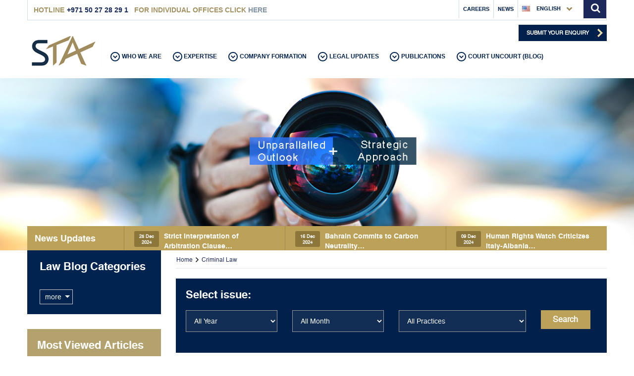

--- FILE ---
content_type: text/html; charset=UTF-8
request_url: https://www.stalawfirm.com/en/blogs/lists/criminal-law.html
body_size: 14978
content:
<!DOCTYPE html>
<html lang="en">
<!--if lt IE 7html.no-js.lt-ie9.lt-ie8.lt-ie7  -->
<!--if IE 7 html.no-js.lt-ie9.lt-ie8  -->
<!--if IE 8 html.no-js.lt-ie9  -->
<!--if gt IE 8html.no-js  -->
<head>
<meta charset="utf-8"/>
<meta http-equiv="X-UA-Compatible" content="IE=edge,chrome=1"/>
<link rel="icon" href="https://www.stalawfirm.com/public/frontend/images/favicon.ico" type="image/jpg" sizes="32x32">



<link rel="alternate" href="https://www.stalawfirm.com/en.html" hreflang="en-us" />
<link rel="alternate" href="https://www.stalawfirm.com/ar.html" hreflang="ar-ar" />
<link rel="alternate" href="https://www.stalawfirm.com/ru.html" hreflang="ru-ru" />
<link rel="alternate" href="https://www.stalawfirm.com/pt.html" hreflang="pt-pt" />
<link rel="alternate" href="https://www.stalawfirm.com/ch.html" hreflang="ch-ch" />



<meta name="msvalidate.01" content="136CCFCADAE804B12F7FD8B12F19FF64" />
<meta http-equiv="Cache-Control" content="no-cache, no-store, must-revalidate" />
<meta http-equiv="Pragma" content="no-cache" />
<meta http-equiv="Expires" content="0" />
<title>Top Lawyers in Dubai & Abu Dhabi, UAE | Criminal, Property, Corporate & Shipping Lawyers Sharjah, UAE - STA Law Firm </title>
<meta name="description" content= "Bespoke articles on corporate crimes, fraud, and extradition, IP infringement. Call our Criminal Lawyers in Dubai, criminal lawyers in Abu Dhabi, and UAE" />
<meta name="keywords" content="articles,criminal law,arbitration,real-estate,property,extradition,deportation,legal,banking,insurance,difc,abu dhabi,dubai,uae,sharjah,company formation" />
<link rel="canonical" href="https://www.stalawfirm.com/en/blogs/lists/criminal-law.html" />
<meta name="google-site-verification" content="S-ocxZKsNoDvd2rHBM9rPZMwNsf8ld_NdI2Qk0Twiww" />
<meta name="msvalidate.01" content="101FB5C07A6BDBC50A311B887C9E80DB" />
<script type='application/ld+json'> 
{ "@context": "http://www.schema.org", "@type":"LocalBusiness", "name": "STA Law Firm", "url": "https://www.stalawfirm.com/en.html", "image": "https://www.stalawfirm.com/public/frontend/images/logo.png",
"address": { "@type": "PostalAddress", "streetAddress": "Office 1904, Level 19, Tower 1, Boulevard Plaza", "addressLocality": "Dubai", "addressRegion": "United Arab Emirates", "postalCode": "122838" }, "telephone": "+971 50 27 28 29 1" }
</script>



<meta name="viewport" content="width=device-width, initial-scale=1"/>
<pure href="https://www.stalawfirm.com/en.html" />
<link  href="https://www.stalawfirm.com/public/frontend/css/bootstrap.min.css" rel="stylesheet"  crossorigin="anonymous">
<link  href="https://www.stalawfirm.com/public/frontend/css/bootstrap-select.css" rel="stylesheet"  crossorigin="anonymous">
<link rel="icon" type="image/png" href="https://www.stalawfirm.com/public/frontend/images/favicon.ico" />

<link rel="apple-touch-icon" href="https://www.stalawfirm.com/public/frontend/images/favicon.ico">


<link rel="stylesheet" href="https://www.stalawfirm.com/public/frontend/css/style.css" />
<!--if lt IE 9 script(src='https://www.stalawfirm.com/public/frontend/js/vendor/html5.js')  -->
<script async src="https://www.stalawfirm.com/public/frontend/js/jquery.min.js"></script>
<script async src="https://www.stalawfirm.com/public/frontend/js/lazysizes.min.js"></script>
<script>var cmethod = 'blogs|lists';</script>
<script>
  (function(i,s,o,g,r,a,m){i['GoogleAnalyticsObject']=r;i[r]=i[r]||function(){
  (i[r].q=i[r].q||[]).push(arguments)},i[r].l=1*new Date();a=s.createElement(o),
  m=s.getElementsByTagName(o)[0];a.async=1;a.src=g;m.parentNode.insertBefore(a,m)
  })(window,document,'script','//www.google-analytics.com/analytics.js','ga');
  ga('create', 'UA-74848124-1', 'auto');
  ga('send', 'pageview');
</script>

<script type="text/javascript">
setTimeout(function(){var a=document.createElement("script");
var b=document.getElementsByTagName("script")[0];
a.src=document.location.protocol+"//script.crazyegg.com/pages/scripts/0022/1041.js?"+Math.floor(new Date().getTime()/3600000);
a.async=true;a.type="text/javascript";b.parentNode.insertBefore(a,b)}, 1);
</script>

	<script type='application/ld+json'> 			
	{ "@context": "http://www.schema.org",			
	"@type":"LocalBusiness",			
	"name": "STA Law Firm",			
	"url": "https://www.stalawfirm.com/en.html",			
	"image": "https://www.stalawfirm.com/public/frontend/images/logo.png",			
	"priceRange":"$$",			
	"sameAs": "https://www.facebook.com/STA.Law.Firm",			
	"address": { 			
	"@type": "PostalAddress",			
	"streetAddress": "Office 1904, Level 19, Tower 1, Boulevard Plaza",			
	"addressLocality": "Dubai",			
	"addressRegion": "United Arab Emirates",			
	"postalCode": "122838" },			
	"telephone": "+971 50 27 28 29 1" 			
	}			
	</script>			





</head>


<body class='globalcom-wrap newtable' data-id="newtable">
<script  async src="https://www.stalawfirm.com/public/frontend/js/jquery.min.js"></script>
<header>
<link rel="stylesheet" href="https://cdnjs.cloudflare.com/ajax/libs/font-awesome/4.7.0/css/font-awesome.min.css">
  <div class="container">
    <div class="row">
      <div class="navbar navbar-default navbar-fixed-top" role="navigation">
        <button type="button" class="navbar-toggle" data-toggle="collapse" data-target=".navbar-collapse"> <span class="sr-only">Toggle navigation</span> <span class="icon-bar"></span> <span class="icon-bar"></span> <span class="icon-bar"></span> </button>
        <div class="top-bar-wrap">
          <div class="top-left-nav pull-left phone-wrap">
            <ul>
              <li><span class="phone-title">Hotline</span><span class="num-txt">+971 50 27 28 29 1</span></li>
              <li><span class="phone-title">for Individual offices click <a href="https://www.stalawfirm.com/en/contactus.html">here</a></span></li>
                           
            </ul>
          </div>
          <div class="top-right-nav pull-right">
            <div class="top-nav-login pull-left"> <ul class=''><li><a style="text-decoration:none" href="https://www.stalawfirm.com/en/careers.html" class="" target="">Careers</a></li><li class=""><a style="text-decoration:none" href="https://www.stalawfirm.com/en/news/lists/news-updates.html" class="" target="">News</a></li></ul>              <div class="log-box">
                <div class="lang main-menu">
                  <div id="dd" class="language-dropdown" tabindex="1"> <a href="javascript:void(0);">
                                        <img src="https://www.stalawfirm.com/public/frontend/images/eng.jpg"  alt="languange"> English
                                                                                                                        </a>
                    <ul class="dropdown">
                                                                  <li><a href="https://www.stalawfirm.com/ar/blogs/lists/criminal-law.html"><img src="https://www.stalawfirm.com/public/frontend/images/arabic-uae.png" alt="languange">عربي</a></li>
                      <li><a href="https://www.stalawfirm.com/ru/blogs/lists/criminal-law.html"><img src="https://www.stalawfirm.com/public/frontend/images/ru.jpg" alt="languange">Русский</a></li>
                      <li><a href="https://www.stalawfirm.com/ch/blogs/lists/criminal-law.html"><img src="https://www.stalawfirm.com/public/frontend/images/ch.jpg" alt="languange">官话</a></li>
                      <li><a href="https://www.stalawfirm.com/pt/blogs/lists/criminal-law.html"><img src="https://www.stalawfirm.com/public/frontend/images/pt.jpg" alt="languange">português</a></li>
                      
                                                                                                            </ul>
                  </div>
                </div>
              </div>
            </div>
            <div class="search-wrapper"> <form action="https://www.stalawfirm.com/en/contentsearch.html" method="post" accept-charset="utf-8" id="target">              <div class="input-group">
                <input type="text" placeholder="I am looking for..." class="form-control" name="keyword"/>
                <span class="input-group-btn">
                <button type="button" class="btn icon glyphicon glyphicon-remove"></button>
                </span> </div>
              </form> </div>
            <div class="search-icon col-sm-3"><i class="fa fa-search"></i></div>
          </div>
          <div class="clearfix"></div>
        </div>
        <div class="top-nav-wrap">
          <div class="row">
            <div class="_logo col-sm-2"> <a href="https://www.stalawfirm.com/en.html"> <img src="https://www.stalawfirm.com/public/frontend/images/logo.png" alt="STA Law Firm - Top Lawyers in Dubai, Sharjah & Abu Dhabi, UAE"> </a> </div><div class="mobileshow">
            <style type="text/css">
        .mobileshow { display: none; }

        @media screen and (max-width: 500px) {
			
            .mobileshow { display: block; 
			color: #01204b;
			padding-top: 10px;
			font-size: 12px;
			font-weight: bold;}
        }
    </style>
            <ul>
              <li><span class="phone-title"><i class="fa fa-whatsapp"></i>&nbsp; +971502728291 </span></li></ul></div>
            
            <div class="col-sm-7 top-menu"> <ul class='nav navbar-nav'><li><a style="text-decoration:none" href="javascript:void(0);" class="dropdown-toggle js-activated" data-toggle="dropdown" class="" target="">Who We Are</a><ul class='dropdown-menu publications-menu' role='menu'><li><ul class='col-md-12 list-unstyled'><li><a style="text-decoration:none" href="https://www.stalawfirm.com/en/contents/view/who-we-are.html" target="" target="">Who We Are</a></li>	<li class=""><a style="text-decoration:none" href="https://www.stalawfirm.com/en/contents/view/our-team.html" target="" target="">Our Team</a></li>	</ul></li></ul></li><li><a style="text-decoration:none" href="javascript:void(0);" class="dropdown-toggle js-activated" data-toggle="dropdown" class="" target="">Expertise</a><ul class="dropdown-menu expertise-menu" role="menu">	

			    <li><ul class="col-md-6 list-unstyled">		<li class="dropdown-header">Practice Areas</li><li class="sub-wrap">
            <ul class="col-md-6 list-unstyled"><li><a href="https://www.stalawfirm.com/en/contents/view/corporate.html">Corporate</a></li><li><a href="https://www.stalawfirm.com/en/contents/view/commercial.html">Commercial</a></li><li><a href="https://www.stalawfirm.com/en/contents/view/construction-and-real-estate.html">Construction and Real Estate</a></li><li><a href="https://www.stalawfirm.com/en/contents/view/intellectual-property.html">Intellectual Property</a></li><li><a href="https://www.stalawfirm.com/en/contents/view/litigation-and-dispute-resolution.html">Litigation and Dispute Resolution</a></li><li><a href="https://www.stalawfirm.com/en/contents/view/shipping-and-maritime160417063147.html">Shipping and Maritime</a></li></ul><ul class="col-md-6 list-unstyled"><li><a href="https://www.stalawfirm.com/en/contents/view/franchise.html">Franchising</a></li><li><a href="https://www.stalawfirm.com/en/contents/view/banking-and-finance.html">Banking and Finance</a></li><li><a href="https://www.stalawfirm.com/en/contents/view/employment.html">Employment</a></li><li><a href="https://www.stalawfirm.com/en/contents/view/technology-media-and-entertainment.html">Technology media and entertainment</a></li><li><a href="https://www.stalawfirm.com/en/contents/view/debt-collection-dubai.html">Debt Collection</a></li><li><a href="https://www.stalawfirm.com/en/contents/view/mergers-acquisitions.html">Mergers & Acquisitions</a></li></ul>
         
        </ul>
								 
                                <ul class="col-md-6 list-unstyled">		<li class="dropdown-header">Industries</li><li><a href="https://www.stalawfirm.com/en/contents/view/fmcg.html">FMCG</a></li><li><a href="https://www.stalawfirm.com/en/contents/view/mining.html">Mining</a></li><li><a href="https://www.stalawfirm.com/en/contents/view/health-care.html">Health Care</a></li><li><a href="https://www.stalawfirm.com/en/contents/view/banking.html">Banking</a></li><li><a href="https://www.stalawfirm.com/en/contents/view/insurance-practice.html">Insurance Practice</a></li><li><a href="https://www.stalawfirm.com/en/contents/view/technology-media-and-entertainment160104042047.html">Technology media and entertainment</a></li><li><a href="https://www.stalawfirm.com/en/contents/view/hospitality.html">Hospitality</a></li><li><a href="https://www.stalawfirm.com/en/contents/view/real-estate.html">Real Estate</a></li><li><a href="https://www.stalawfirm.com/en/contents/view/energy-and-natural-resources.html">Energy and Natural Resources</a></li><li><a href="https://www.stalawfirm.com/en/contents/view/shipping-and-maritime.html">Shipping and Maritime</a></li></ul>
								 
                                </li></ul></li><li><a style="text-decoration:none" href="javascript:void(0);" class="dropdown-toggle js-activated" data-toggle="dropdown" class="" target="">Company Formation</a><ul class='dropdown-menu publications-menu' role='menu'><li><ul class='col-md-12 list-unstyled'><li><a style="text-decoration:none" href="https://www.stalawfirm.com/en/companyformation/uae-freezone.html" target="" target="">UAE Freezone Company Formation</a></li>	<li><a style="text-decoration:none" href="https://www.stalawfirm.com/en/companyformation/uae-mainland.html" target="" target="">UAE Mainland Company Formation</a></li>	<li class=""><a style="text-decoration:none" href="https://www.stalawfirm.com/en/companyformation.html" target="" target="">Global Company Formation</a></li>	</ul></li></ul></li><li><a style="text-decoration:none" href="https://www.stalawfirm.com/en/news/lists/legal-updates.html" class="" target="">Legal Updates</a></li><li><a style="text-decoration:none" href="javascript:void(0);" class="dropdown-toggle js-activated" data-toggle="dropdown" class="" target="">Publications</a><ul class='dropdown-menu publications-menu' role='menu'><li><ul class='col-md-12 list-unstyled'><li><a style="text-decoration:none" href="https://www.stalawfirm.com/en/downloads/lists/publications.html" target="" target="">Publications</a></li>	<li class=""><a style="text-decoration:none" href="https://www.stalawfirm.com/en/downloads/lists/hear-us.html" target="" target="">Hear Us</a></li>	</ul></li></ul></li><li><a style="text-decoration:none" href="https://www.stalawfirm.com/en/blogs/lists.html" class="" target="">Court Uncourt (Blog)</a></li></ul></div>
            <div class="top-btns text-right col-sm-3"><a class="btn cmn-btn post-req flash-colour" href="https://www.stalawfirm.com/en/contactus.html" title="@@@">Submit Your Enquiry</a> </div>
          </div>
          <div class="main-nav-wrap">
            <div class="nav-wrap">
              <div class="navbar-collapse collapse">
                <ul class="nav navbar-nav">
                  <li class="visible-xs">
                    <div class="search-wrapper" style="display: block !important;"> <form action="https://www.stalawfirm.com/en/contentsearch.html" method="post" accept-charset="utf-8" id="target">              <div class="input-group">
                <input type="text" placeholder="I am looking for..." class="form-control" name="keyword"/>
                <!-- <span class="input-group-btn">
                <button type="button" class="btn icon glyphicon glyphicon-remove"></button>
                </span>  --></div>
              </form> </div>
            <div class="search-icon col-sm-3"><i class="fa fa-search"></i></div>
                    <div class="phone-wrap">
                      <ul>
                        <li><span class="phone-title">Abu Dhabi</span><a href="tel:"></a></li>
                        <li><span class="phone-title">Dubai</span> <a href="tel:+971 4 368 9727">+971 4 368 9727</a> </span></li>
                        <li><span class="phone-title">Sharjah</span> <a href="tel:"></a></span></li>
                      </ul>
                    </div>
                    <div class="clearfix"></div>
                    <div class="lang col-sm-3 mob-menu">
                      <div id="dd" class="language-dropdown" tabindex="1"> <a href="javascript:void(0);">
                                                <img src="https://www.stalawfirm.com/public/frontend/images/eng.jpg" alt="language"> English
                                                                                                                                                </a>
                        <ul class="dropdown">
                                                                              <li><a href="https://www.stalawfirm.com/ar/blogs/lists/criminal-law.html"><img src="https://www.stalawfirm.com/public/frontend/images/arabic-uae.png" alt="languange">عربي</a></li>
                          <li><a href="https://www.stalawfirm.com/ru/blogs/lists/criminal-law.html"><img src="https://www.stalawfirm.com/public/frontend/images/ru.jpg" alt="languange">Россия</a></li>
                          <li><a href="https://www.stalawfirm.com/ch/blogs/lists/criminal-law.html"><img src="https://www.stalawfirm.com/public/frontend/images/ch.jpg" alt="languange">官话</a></li>
                          <li><a href="https://www.stalawfirm.com/pt/blogs/lists/criminal-law.html"><img src="https://www.stalawfirm.com/public/frontend/images/pt.jpg" alt="languange">português</a></li>
                          <li><a href="http://dubaideturkavukat.com/" target="_blank"> <img src="https://www.stalawfirm.com/public/frontend/images/tr.png" alt="languange">Türk </a></li>
                                                                                                                                </ul>
                      </div>
                    </div>
                    <ul class='nav navbar-nav'><li><a style="text-decoration:none" href="javascript:void(0);" class="dropdown-toggle js-activated" data-toggle="dropdown" class="" target="">Who We Are</a><ul class='dropdown-menu publications-menu' role='menu'><li><ul class='col-md-12 list-unstyled'><li><a style="text-decoration:none" href="https://www.stalawfirm.com/en/contents/view/who-we-are.html" target="" target="">Who We Are</a></li>	<li class=""><a style="text-decoration:none" href="https://www.stalawfirm.com/en/contents/view/our-team.html" target="" target="">Our Team</a></li>	</ul></li></ul></li><li><a style="text-decoration:none" href="javascript:void(0);" class="dropdown-toggle js-activated" data-toggle="dropdown" class="" target="">Expertise</a><ul class="dropdown-menu expertise-menu" role="menu">	

			    <li><ul class="col-md-6 list-unstyled">		<li class="dropdown-header">Practice Areas</li><li class="sub-wrap">
            <ul class="col-md-6 list-unstyled"><li><a href="https://www.stalawfirm.com/en/contents/view/corporate.html">Corporate</a></li><li><a href="https://www.stalawfirm.com/en/contents/view/commercial.html">Commercial</a></li><li><a href="https://www.stalawfirm.com/en/contents/view/construction-and-real-estate.html">Construction and Real Estate</a></li><li><a href="https://www.stalawfirm.com/en/contents/view/intellectual-property.html">Intellectual Property</a></li><li><a href="https://www.stalawfirm.com/en/contents/view/litigation-and-dispute-resolution.html">Litigation and Dispute Resolution</a></li><li><a href="https://www.stalawfirm.com/en/contents/view/shipping-and-maritime160417063147.html">Shipping and Maritime</a></li></ul><ul class="col-md-6 list-unstyled"><li><a href="https://www.stalawfirm.com/en/contents/view/franchise.html">Franchising</a></li><li><a href="https://www.stalawfirm.com/en/contents/view/banking-and-finance.html">Banking and Finance</a></li><li><a href="https://www.stalawfirm.com/en/contents/view/employment.html">Employment</a></li><li><a href="https://www.stalawfirm.com/en/contents/view/technology-media-and-entertainment.html">Technology media and entertainment</a></li><li><a href="https://www.stalawfirm.com/en/contents/view/debt-collection-dubai.html">Debt Collection</a></li><li><a href="https://www.stalawfirm.com/en/contents/view/mergers-acquisitions.html">Mergers & Acquisitions</a></li></ul>
         
        </ul>
								 
                                <ul class="col-md-6 list-unstyled">		<li class="dropdown-header">Industries</li><li><a href="https://www.stalawfirm.com/en/contents/view/fmcg.html">FMCG</a></li><li><a href="https://www.stalawfirm.com/en/contents/view/mining.html">Mining</a></li><li><a href="https://www.stalawfirm.com/en/contents/view/health-care.html">Health Care</a></li><li><a href="https://www.stalawfirm.com/en/contents/view/banking.html">Banking</a></li><li><a href="https://www.stalawfirm.com/en/contents/view/insurance-practice.html">Insurance Practice</a></li><li><a href="https://www.stalawfirm.com/en/contents/view/technology-media-and-entertainment160104042047.html">Technology media and entertainment</a></li><li><a href="https://www.stalawfirm.com/en/contents/view/hospitality.html">Hospitality</a></li><li><a href="https://www.stalawfirm.com/en/contents/view/real-estate.html">Real Estate</a></li><li><a href="https://www.stalawfirm.com/en/contents/view/energy-and-natural-resources.html">Energy and Natural Resources</a></li><li><a href="https://www.stalawfirm.com/en/contents/view/shipping-and-maritime.html">Shipping and Maritime</a></li></ul>
								 
                                </li></ul></li><li><a style="text-decoration:none" href="javascript:void(0);" class="dropdown-toggle js-activated" data-toggle="dropdown" class="" target="">Company Formation</a><ul class='dropdown-menu publications-menu' role='menu'><li><ul class='col-md-12 list-unstyled'><li><a style="text-decoration:none" href="https://www.stalawfirm.com/en/companyformation/uae-freezone.html" target="" target="">UAE Freezone Company Formation</a></li>	<li><a style="text-decoration:none" href="https://www.stalawfirm.com/en/companyformation/uae-mainland.html" target="" target="">UAE Mainland Company Formation</a></li>	<li class=""><a style="text-decoration:none" href="https://www.stalawfirm.com/en/companyformation.html" target="" target="">Global Company Formation</a></li>	</ul></li></ul></li><li><a style="text-decoration:none" href="https://www.stalawfirm.com/en/news/lists/legal-updates.html" class="" target="">Legal Updates</a></li><li><a style="text-decoration:none" href="javascript:void(0);" class="dropdown-toggle js-activated" data-toggle="dropdown" class="" target="">Publications</a><ul class='dropdown-menu publications-menu' role='menu'><li><ul class='col-md-12 list-unstyled'><li><a style="text-decoration:none" href="https://www.stalawfirm.com/en/downloads/lists/publications.html" target="" target="">Publications</a></li>	<li class=""><a style="text-decoration:none" href="https://www.stalawfirm.com/en/downloads/lists/hear-us.html" target="" target="">Hear Us</a></li>	</ul></li></ul></li><li><a style="text-decoration:none" href="https://www.stalawfirm.com/en/blogs/lists.html" class="" target="">Court Uncourt (Blog)</a></li></ul>                    <div class="clearfix"></div>
                  </li>
                </ul>
              </div>
            </div>
          </div>
        </div>
      </div>
    </div>
  </div>
</header>
<section class="inner-banner banner">
<div id="banner-fade">
    <ul class="bjqs">
            <li><img class="banner-item" src="https://www.stalawfirm.com/public/uploads/pages/banners/Court_Uncourt_-_Lawyers_in_Dubai.jpg"  ></li>
            <li><img class="banner-item" src="https://www.stalawfirm.com/public/uploads/pages/banners/newsletter-banner.jpg"  ></li>
            <li><img class="banner-item" src="https://www.stalawfirm.com/public/uploads/pages/banners/shutterstock_564416107.jpg"  ></li>
            <li><img class="banner-item" src="https://www.stalawfirm.com/public/uploads/pages/banners/legal-updates2.jpg"  ></li>
          </ul>
  </div>
  <script>
 $(".banner-item").hover(function(){
            $(this).attr("title","");
      });
  </script>
  <div class="news-updates">
    <div>
      <div class="col-sm-2">
        <h3>News Updates</h3>
      </div>
      <div class="news-slider">
                <div>
          <div class="home-news-content"><a href="https://www.stalawfirm.com/en/news/view/strict-interpretation-of-arbitration-clause-waiver-by-dubai-courts.html" target="_blank" >
            <div class="date-wrap">
              <div class="date">25 Dec 2024</div>
            </div>
            <p>Strict Interpretation of Arbitration Clause&#8230;</p>
            </a> </div>
        </div>
                <div>
          <div class="home-news-content"><a href="https://www.stalawfirm.com/en/news/view/bahrain-commits-to-carbon-neutrality-strategy-at-cop28.html" target="_blank" >
            <div class="date-wrap">
              <div class="date">16 Dec 2024</div>
            </div>
            <p>Bahrain Commits to Carbon Neutrality&#8230;</p>
            </a> </div>
        </div>
                <div>
          <div class="home-news-content"><a href="https://www.stalawfirm.com/en/news/view/human-rights-watch-criticizes-italy-albania-asylum-seeker-agreement.html" target="_blank" >
            <div class="date-wrap">
              <div class="date">09 Dec 2024</div>
            </div>
            <p>Human Rights Watch Criticizes Italy-Albania&#8230;</p>
            </a> </div>
        </div>
                <div>
          <div class="home-news-content"><a href="" target="_blank" >
            <div class="date-wrap">
              <div class="date">02 Dec 2024</div>
            </div>
            <p>Dubai Takes Steps to Regulate&#8230;</p>
            </a> </div>
        </div>
                <div>
          <div class="home-news-content"><a href="https://www.stalawfirm.com/en/news/view/uae-and-bahrain-enhance-bilateral-relations.html" target="_blank" >
            <div class="date-wrap">
              <div class="date">24 Nov 2024</div>
            </div>
            <p>UAE and Bahrain Enhance Bilateral&#8230;</p>
            </a> </div>
        </div>
                <div>
          <div class="home-news-content"><a href="https://www.stalawfirm.com/en/news/view/saudi-authority-for-intellectual-property-to-commence-role-as-international-searching-and-preliminary-examining-authority.html" target="_blank" >
            <div class="date-wrap">
              <div class="date">18 Nov 2024</div>
            </div>
            <p>Saudi Authority for Intellectual Property&#8230;</p>
            </a> </div>
        </div>
                <div>
          <div class="home-news-content"><a href="https://www.stalawfirm.com/en/news/view/sharjah-introduces-new-laws-and-resolutions-to-strengthen-the-real-estate-sector.html" target="_blank" >
            <div class="date-wrap">
              <div class="date">12 Nov 2024</div>
            </div>
            <p>Sharjah introduces new laws and&#8230;</p>
            </a> </div>
        </div>
                <div>
          <div class="home-news-content"><a href="https://www.stalawfirm.com/en/news/view/new-commercial-registration-and-trade-name-laws-set-to-transform-saudi-arabias-business-landscape.html" target="_blank" >
            <div class="date-wrap">
              <div class="date">06 Nov 2024</div>
            </div>
            <p>New Commercial Registration and Trade&#8230;</p>
            </a> </div>
        </div>
                <div>
          <div class="home-news-content"><a href="https://www.stalawfirm.com/en/news/lists/legal-updates.html" target="_blank" >
            <div class="date-wrap">
              <div class="date">25 Oct 2024</div>
            </div>
            <p>Oman’s New Media Law 2024</p>
            </a> </div>
        </div>
                <div>
          <div class="home-news-content"><a href="https://www.stalawfirm.com/en/news/view/comprehensive-legal-framework-for-family-businesses-a-game-changer-for-sharjahs-economic-growth.html" target="_blank" >
            <div class="date-wrap">
              <div class="date">18 Oct 2024</div>
            </div>
            <p>Comprehensive Legal Framework for Family&#8230;</p>
            </a> </div>
        </div>
              </div>
    </div>
  </div>
</section>
 <style>
.wrap-product-list {
	display: block;
	height: 335px;
	overflow: hidden;
	position: relative;
}
.wrap-product-list-2 {
	display: block;
	height: auto !important;
	overflow: hidden;
	position: relative;
}
</style>
<div class="container">
  <div class="row">
    <div class="row mar-bot40">
      <div class="col-sm-3 side-content-inner">
        <div class="side-nav side-nav-articles mar-bot30">
          <h2>Law Blog Categories</h2>
          <div class="row">
           
            <a class="view-pro-click">more</a> 
            <script language="javascript">
 				$( document ).ready(function() {
 					$('.view-pro-click').click(function(){
 						 $(this).html($(this).text() == 'less' ? 'more' : 'less');
 						$('.wrap-product-list').toggleClass("wrap-product-list-2",'slow');
 						return false;
 					});
 				});			 
 			 </script> 
          </div>
        </div>
        <div class="side-nav expertise-inner viewed-articles">
          <h2>Most Viewed Articles</h2>
          <ul>
                        <li><a href="https://www.stalawfirm.com/en/blogs/view/160424120435.html" class="global">Travel ban vs. Deportation order - UAE Criminal Laws</a></li>
                        <li><a href="https://www.stalawfirm.com/en/blogs/view/sharjah-rental-law.html" class="global">Sharjah Rental Law </a></li>
                        <li><a href="https://www.stalawfirm.com/en/blogs/view/tenancy-law-of-abu-dhabi-and-its-amendments.html" class="global">Tenancy Law of Abu Dhabi and its Amendments</a></li>
                        <li><a href="https://www.stalawfirm.com/en/blogs/view/spotting-the-fake-forgery-under-uae-law.html" class="global">Spotting the Fake: Forgery Under UAE Law</a></li>
                        <li><a href="https://www.stalawfirm.com/en/blogs/view/early-termination-of-tenancy-contracts-in-uae.html" class="global">Early Termination of Tenancy Contracts in Dubai</a></li>
                        <li><a href="https://www.stalawfirm.com/en/blogs/view/acquisitive-limitation-period.html" class="global">The Statute of Limitation in UAE</a></li>
                        <li><a href="https://www.stalawfirm.com/en/blogs/view/abu-dhabi-commercial-conciliation-and-arbitration-center.html" class="global">ADCCAC - The Abu Dhabi Commercial Conciliation & Arbitration Center</a></li>
                        <li><a href="https://www.stalawfirm.com/en/blogs/view/contradictory-statements-understanding-the-legal-implications.html" class="global">Contradictory Statements : Understanding the Legal Implications</a></li>
                        <li><a href="https://www.stalawfirm.com/en/blogs/view/new-uae-commercial-companies-law-detailed-insight-and-review.html" class="global">New UAE Commercial Companies Law: Detailed Insight and Review</a></li>
                        <li><a href="https://www.stalawfirm.com/en/blogs/view/non-compete-clause-under-uae-labour-law.html" class="global">Non Compete Clause under UAE Labour Law</a></li>
                        <li><a href="https://www.stalawfirm.com/en/blogs/view/160320092949.html" class="global">Cybercrime and UAE Law</a></li>
                        <li><a href="https://www.stalawfirm.com/en/blogs/view/environmental-global-guide-2017-2018.html" class="global">Environmental Global Guide 2017-2018 </a></li>
                        <li><a href="https://www.stalawfirm.com/en/blogs/view/the-law-surrounding-eavesdropping-and-privacy.html" class="global">The Law Surrounding Eavesdropping, and Privacy </a></li>
                        <li><a href="https://www.stalawfirm.com/en/blogs/view/bail-fail-liabilities-of-bail-guarantor-under-the-uae-criminal-law.html" class="global">Bail Fail? Liabilities of Bail Guarantor under the UAE Criminal Law</a></li>
                        <li><a href="https://www.stalawfirm.com/en/blogs/view/medicinal-product-regulation-and-product-liability-in-the-united-arab-emirates-an-overview.html" class="global">Medicinal Product Regulation and Product Liability in the United Arab Emirates: An Overview (Part I of II)</a></li>
                        <li><a href="https://www.stalawfirm.com/en/blogs/view/witness-testimony-in-uae.html" class="global">Witness Testimony in UAE</a></li>
                        <li><a href="https://www.stalawfirm.com/en/blogs/view/delay-penalty-in-construction-contracts.html" class="global">Delay Penalty in Construction Contracts</a></li>
                        <li><a href="https://www.stalawfirm.com/en/blogs/view/extension-of-time-in-construction-contracts.html" class="global">Extension of Time in Construction Contracts              </a></li>
                        <li><a href="https://www.stalawfirm.com/en/blogs/view/india-uae-extradition-treaty.html" class="global">INDIA UAE Extradition Treaty</a></li>
                        <li><a href="https://www.stalawfirm.com/en/blogs/view/defamation-v1.html" class="global">Defamation : Law in the UAE</a></li>
                        <li><a href="https://www.stalawfirm.com/en/blogs/view/2009-2012.html" class="global">Key Decisions on Dubai Property Laws between 2009 and 2013 by Dubai Court of Cassation</a></li>
                        <li><a href="https://www.stalawfirm.com/en/blogs/view/atthack-anti-cyber-crime-law-in-saudi-arabia.html" class="global">Att(H)ack - Anti Cyber Crime Law in Saudi Arabia</a></li>
                        <li><a href="https://www.stalawfirm.com/en/blogs/view/implications-of-bounceddishonoured-cheques-under-uae-law.html" class="global">Implications of Bounced/Dishonoured Cheques under UAE Law</a></li>
                        <li><a href="https://www.stalawfirm.com/en/blogs/view/fraud-and-deceit-under-the-uae-law.html" class="global">Fraud and Deceit under the UAE law</a></li>
                        <li><a href="https://www.stalawfirm.com/en/blogs/view/piracy-and-its-consequences-under-uae-law.html" class="global">Piracy and its Consequences under UAE Law</a></li>
                      </ul>
        </div>
        <div class="row app-bg-inner">
          <div class="col-sm-2 app-icons-inner"> <a href="https://play.google.com/store/apps/details?id=com.magzter.courtuncourt" target="_blank"> <img src="https://www.stalawfirm.com/public/frontend/images/google-play.png" /></a> <a href="http://itunes.apple.com/app/id1109329876" target="_blank"> <img src="https://www.stalawfirm.com/public/frontend/images/ios-app.png" /></a> </div>
          <a href="http://itunes.apple.com/app/id1109329876" target="_blank"></a> </div>
      </div>
      <div class="col-sm-9 inner-content">
        <!--<h1></h1> -->
        <ol class="breadcrumb">
                        <li class="first">
              <a href="https://www.stalawfirm.com/en.html">Home</a>            </li>
                        <li>
              <a href="https://www.stalawfirm.com/en/blogs/lists/criminal-law.html">Criminal Law</a>            </li>
                        </ol>        <!--<ol class="breadcrumb">
           <li class=" first"><a href="index.php">Home</a></li>
           <li class="">Expertise</li>
 		  <li>Practice Areas</li>
           <li class="active">Corporate</li>
         </ol>-->
        <div class="blog-search contact-form">
          <form id="blog-form" method="post" action="https://www.stalawfirm.com/en/blogs/findblogs.html">
            <h3 class="subhead">Select issue:</h3>
            <div class="row">
              <div class="col-sm-3">
                <div class="form-group">
                  <select id="year" class="form-control" name="year">
                    <option value="">All Year</option>
                                        <option value="2014" >2014</option>
                                        <option value="2015" >2015</option>
                                        <option value="2016" >2016</option>
                                        <option value="2017" >2017</option>
                                        <option value="2018" >2018</option>
                                        <option value="2019" >2019</option>
                                        <option value="2020" >2020</option>
                                        <option value="2021" >2021</option>
                                        <option value="2022" >2022</option>
                                        <option value="2023" >2023</option>
                                        <option value="2024" >2024</option>
                                        <option value="2025" >2025</option>
                                      </select>
                </div>
              </div>
              <div class="col-sm-3">
                <div class="form-group">
                  <select id="month" class="month form-control" name="month"  >
                    <option value="" >All Month</option>
                                                            <option value="1"  >January</option>
                                        <option value="2"  >February</option>
                                        <option value="3"  >March</option>
                                        <option value="4"  >April</option>
                                        <option value="5"  >May</option>
                                        <option value="6"  >June</option>
                                        <option value="7"  >July</option>
                                        <option value="8"  >August</option>
                                        <option value="9"  >September</option>
                                        <option value="10"  >October</option>
                                        <option value="11"  >November</option>
                                        <option value="12"  >December</option>
                                      </select>
                </div>
              </div>
              <div class="col-sm-4">
                <div class="form-group">
                  <select id="blogs" class="category form-control" name="blogs">
                    <option value="">All Practices</option>
                                        <option value="77,175,192,207,62,195,169,85,90,96,147,130,55,20,22,161,201,162,193,154,93,181,160,187,155,32,100,217,197,180,16,91,156,145,101,112,21,31" >Banking</option>
                                        <option value="199,77,175,89,192,207,59,124,163,28,62,128,73,116,195,42,169,122,157,117,67,210,96,98,114,147,130,120,27,125,55,20,22,161,104,142,202,212,133,162,118,193,93,187,155,64,32,100,217,225,219,221,197,180,16,91,156,153,146,101,112,115,21,31" >Banking and Finance</option>
                                        <option value="199,89,63,57,59,124,28,235,208,121,116,87,205,169,18,85,122,213,97,51,157,96,98,56,114,76,120,20,22,104,177,133,164,126,118,206,211,93,214,160,187,155,32,204,217,225,252,221,197,180,16,244,159,91,156,43,36,223,101,222,112" >Commercial</option>
                                        <option value="89,218,152,128,73,116,242,123,213,45,17,67,96,114,228,130,27,125,20,161,104,177,142,202,212,133,118,196,214,187,155,68,100,84,217,183,252,219,180,190,91,156,215" >Construction and Real Estate</option>
                                        <option value="77,175,89,63,192,207,233,57,59,124,218,62,116,195,194,232,87,205,42,169,45,90,97,103,117,67,96,98,56,114,147,76,120,27,125,22,80,104,177,201,162,246,126,118,193,93,224,160,187,217,225,219,180,16,244,165,91,43,253,36,153,223,101,222,112,31" >Corporate Law Practice</option>
                                        <option value="268,18,85,122,540,523,161,193,286,293" >Debt Collection Dubai</option>
                                        <option value="205,119,18,161,99,32,75,141,38,74" >Employment Law in Dubai</option>
                                        <option value="77,123,169,117,56,131,114,147,34,181,155,58,180,156,112,115" >Energy and Natural Resources</option>
                                        <option value="63,57,59,124,28,60,119,97,51,96,56,82,130,76,120,20,133,126,93,30,102,32,100,180,156,138,139,43,112,74" >FMCG</option>
                                        <option value="63,243,327,194,232,316,119,97,380,343,329,403,27,125,331,30,391,102,217,225,188,252,138,390,139,43,222,112" >Franchising</option>
                                        <option value="82,80,39,79,30,74,31" >Health Care</option>
                                        <option value="192,207,200,128,51,67,27,125,102,91,112" >Hospitality</option>
                                        <option value="77,175,192,207,200,42,169,122,90,157,117,67,210,96,22,142,202,162,126,206,211,154,93,155,58,217,197,180,16,91,156,153,146,101,31" >Insurance Practice</option>
                                        <option value="243,60,354,119,313,287,363,97,51,157,103,409,161,367,485,164,290,415,444,220,300,229,391,102,178,191,156,384,189,138,390,139,355,236" >Intellectual Property</option>
                                        <option value="199,89,323,57,59,124,28,152,128,121,73,257,256,116,242,123,119,169,436,410,480,18,85,122,258,47,81,213,45,97,17,117,67,96,98,114,83,228,130,484,20,161,491,142,202,249,203,133,231,39,206,211,196,99,53,181,224,64,32,460,58,293,178,191,217,225,252,219,197,18" >Litigation and Dispute Resolution</option>
                                        <option value="28,121,61,18,85,122,96,98,130,20,161,181,155,58,156,145,115" >Maritime and Shipping Practice</option>
                                        <option value="199,89,63,192,207,233,241,57,59,124,218,256,116,195,87,242,123,42,169,117,96,216,151,255,230,228,147,55,22,104,177,162,164,246,193,231,93,99,181,220,224,214,160,187,155,68,58,204,217,225,188,252,219,221,197,180,16,244,91,156,43,222,112,215" >Mergers & Acquisitions</option>
                                        <option value="59,123,117,114,34,155,180" >Mining</option>
                                        <option value="152,128,73,242,123,213,45,90,312,17,67,96,98,114,273,263,228,291,339,55,104,142,155,68,100,84,432,91,215" >Real Estate</option>
                                        <option value="28,61,18,96,98,118,181,155,58,145,115" >Shipping and Maritime</option>
                                        <option value="276,62,354,119,528,408,258,456,47,81,363,51,157,103,364,230,130,509,164,281,220,300,325,229,185,33,64,65,178,219,221,197,365,180,113,379,397,393,138,375,182,222,112,173,236" >Technology and Media Practice</option>
                                        <option value="200,62,60,87,119,169,47,157,103,96,398,164,578,548,551,383,185,33,342,65,178,197,180,113,91,189,138,139,375,101,222,112" >Technology media and entertainment</option>
                                      </select>
                </div>
              </div>
              <div class="col-sm-2">
                <button  type="submit" class="btn btn-info" name="searchteam" id="searchteam">Search <span></span> </button>
              </div>
            </div>
          </form>
        </div>
        <div class="row">
                    <div class="col-sm-12">
            <div class="news-box blog-box">
              <div class="row">
                <div class="col-sm-4">
                  <div class="news-pic"> <a href="https://www.stalawfirm.com/en/blogs/view/parallel-importation-in-the-uae-strategic-legal-and-commercial-dimensions-for-global-brands"><img class="img-responsive" alt="Lawyers in Dubai" src="https://www.stalawfirm.com/public/frontend/timthumb/scripts/timthumb.php?src=https://www.stalawfirm.com/public/uploads/contents/4441.jpg&w=371&h=195&zc=1"></a>
                    <div class="news-date"> <span class="day" style="font-size:20px;">17 Aug</span> <span class="date">2025</span> </div>
                  </div>
                </div>
                <div class="col-sm-8">
                  <h3><a href="https://www.stalawfirm.com/en/blogs/view/parallel-importation-in-the-uae-strategic-legal-and-commercial-dimensions-for-global-brands">Parallel Importation in the United Arab Emirates</a></h3>
                  <p> 
	Parallel Importation in the UAE: Enforcement, Customs and Procedures

	August 2025

	The law surrounding parallel importation, which deals with the resale of genuine branded goods through unauthorized channels, operates within the United Arab Emirates&rsquo; legal framework as the country strengthens its position as a global trade hub under Vision 2030.&#8230;</p>
                  <a href="https://www.stalawfirm.com/en/blogs/view/parallel-importation-in-the-uae-strategic-legal-and-commercial-dimensions-for-global-brands" class="blog-readmore">Read more</a> </div>
              </div>
            </div>
          </div>
                    <div class="col-sm-12">
            <div class="news-box blog-box">
              <div class="row">
                <div class="col-sm-4">
                  <div class="news-pic"> <a href="https://www.stalawfirm.com/en/blogs/view/criminal-law-in-the-uae"><img class="img-responsive" alt="Lawyers in Dubai" src="https://www.stalawfirm.com/public/frontend/timthumb/scripts/timthumb.php?src=https://www.stalawfirm.com/public/uploads/contents/222.jpg&w=371&h=195&zc=1"></a>
                    <div class="news-date"> <span class="day" style="font-size:20px;">28 May</span> <span class="date">2025</span> </div>
                  </div>
                </div>
                <div class="col-sm-8">
                  <h3><a href="https://www.stalawfirm.com/en/blogs/view/criminal-law-in-the-uae">Criminal Law in the UAE</a></h3>
                  <p> 
	Criminal Law in the UAE

	The United Arab Emirates (UAE) has a distinct legal framework for criminal law, which is influenced by both Islamic law (Sharia) and civil law traditions. This dual approach reflects the country&rsquo;s unique cultural and legal heritage, while aligning with modern principles of justice and fairness.&#8230;</p>
                  <a href="https://www.stalawfirm.com/en/blogs/view/criminal-law-in-the-uae" class="blog-readmore">Read more</a> </div>
              </div>
            </div>
          </div>
                    <div class="col-sm-12">
            <div class="news-box blog-box">
              <div class="row">
                <div class="col-sm-4">
                  <div class="news-pic"> <a href="https://www.stalawfirm.com/en/blogs/view/uaes-new-traffic-law"><img class="img-responsive" alt="Lawyers in Dubai" src="https://www.stalawfirm.com/public/frontend/timthumb/scripts/timthumb.php?src=https://www.stalawfirm.com/public/uploads/contents/car-1-min1.jpg&w=371&h=195&zc=1"></a>
                    <div class="news-date"> <span class="day" style="font-size:20px;">12 Apr</span> <span class="date">2025</span> </div>
                  </div>
                </div>
                <div class="col-sm-8">
                  <h3><a href="https://www.stalawfirm.com/en/blogs/view/uaes-new-traffic-law">UAE's New Traffic Law</a></h3>
                  <p> 
	UAE&#39;s New Traffic Law

	The United Arab Emirates (UAE) has always placed road safety high on its national agenda. With the urbanization of the country, high traffic density, and growing popularity of alternative modes of transport such as e-bikes and e-scooters, the legal framework regulating road safety had to be&#8230;</p>
                  <a href="https://www.stalawfirm.com/en/blogs/view/uaes-new-traffic-law" class="blog-readmore">Read more</a> </div>
              </div>
            </div>
          </div>
                    <div class="col-sm-12">
            <div class="news-box blog-box">
              <div class="row">
                <div class="col-sm-4">
                  <div class="news-pic"> <a href="https://www.stalawfirm.com/en/blogs/view/anti-money-laundering-laws-in-qatar"><img class="img-responsive" alt="Lawyers in Abu Dhabi" src="https://www.stalawfirm.com/public/frontend/timthumb/scripts/timthumb.php?src=https://www.stalawfirm.com/public/uploads/contents/anti-money-laundering110.jpg&w=371&h=195&zc=1"></a>
                    <div class="news-date"> <span class="day" style="font-size:20px;">19 Feb</span> <span class="date">2025</span> </div>
                  </div>
                </div>
                <div class="col-sm-8">
                  <h3><a href="https://www.stalawfirm.com/en/blogs/view/anti-money-laundering-laws-in-qatar">Anti-Money Laundering Laws in Qatar</a></h3>
                  <p> 
	Anti-Money Laundering Laws in Qatar

	In today&rsquo;s global economy, where financial transactions move at an unprecedented pace, combating money laundering and terrorist financing is a critical focus for nations around the world. Qatar, a rapidly growing financial hub in the Middle East, has taken significant steps to align its anti-money&#8230;</p>
                  <a href="https://www.stalawfirm.com/en/blogs/view/anti-money-laundering-laws-in-qatar" class="blog-readmore">Read more</a> </div>
              </div>
            </div>
          </div>
                    <div class="col-sm-12">
            <div class="news-box blog-box">
              <div class="row">
                <div class="col-sm-4">
                  <div class="news-pic"> <a href="https://www.stalawfirm.com/en/blogs/view/juvenile-laws-in-the-uae"><img class="img-responsive" alt="Law Firms in Dubai" src="https://www.stalawfirm.com/public/frontend/timthumb/scripts/timthumb.php?src=https://www.stalawfirm.com/public/uploads/contents/juvenile-crime-2-min3.jpg&w=371&h=195&zc=1"></a>
                    <div class="news-date"> <span class="day" style="font-size:20px;">29 Jan</span> <span class="date">2025</span> </div>
                  </div>
                </div>
                <div class="col-sm-8">
                  <h3><a href="https://www.stalawfirm.com/en/blogs/view/juvenile-laws-in-the-uae">Juvenile Laws in the UAE</a></h3>
                  <p> 
	Juvenile Laws in the UAE

	Juvenile delinquency is a social concern that governments globally strive to respond to with both sensitivity and equity, balancing requirements for justice, rehabilitation, and child welfare. In the UAE, the juvenile delinquents&#39; legal framework reflects an advanced approach focusing on reforming and rehabilitating minors while&#8230;</p>
                  <a href="https://www.stalawfirm.com/en/blogs/view/juvenile-laws-in-the-uae" class="blog-readmore">Read more</a> </div>
              </div>
            </div>
          </div>
                    <div class="col-sm-12">
            <div class="news-box blog-box">
              <div class="row">
                <div class="col-sm-4">
                  <div class="news-pic"> <a href="https://www.stalawfirm.com/en/blogs/view/criminal-law-reforms-in-abu-dhabi-what-businesses-need-to-know"><img class="img-responsive" alt="Criminal Lawyers in Dubai" src="https://www.stalawfirm.com/public/frontend/timthumb/scripts/timthumb.php?src=https://www.stalawfirm.com/public/uploads/contents/Criminal_Lawyers_in_Sharjah1.jpg&w=371&h=195&zc=1"></a>
                    <div class="news-date"> <span class="day" style="font-size:20px;">10 Jan</span> <span class="date">2025</span> </div>
                  </div>
                </div>
                <div class="col-sm-8">
                  <h3><a href="https://www.stalawfirm.com/en/blogs/view/criminal-law-reforms-in-abu-dhabi-what-businesses-need-to-know">Criminal Law Reforms in Abu Dhabi: What Businesses Need to Know</a></h3>
                  <p> 
	Criminal Law Reforms in Abu Dhabi: What Businesses Need to Know

	In a move to strengthen its business environment and enhance the governance of corporate entities in the country, the United Arab Emirates has undertaken numerous legal reforms UAE in its criminal law framework. The reforms essentially target financial crimes&#8230;</p>
                  <a href="https://www.stalawfirm.com/en/blogs/view/criminal-law-reforms-in-abu-dhabi-what-businesses-need-to-know" class="blog-readmore">Read more</a> </div>
              </div>
            </div>
          </div>
                    <div class="col-sm-12">
            <div class="news-box blog-box">
              <div class="row">
                <div class="col-sm-4">
                  <div class="news-pic"> <a href="https://www.stalawfirm.com/en/blogs/view/amendments-to-criminal-justice-act-of-us"><img class="img-responsive" alt="Criminal Lawyers in Dubai" src="https://www.stalawfirm.com/public/frontend/timthumb/scripts/timthumb.php?src=https://www.stalawfirm.com/public/uploads/contents/Criminal_Lawyers_in_Bahrain(1)4.jpg&w=371&h=195&zc=1"></a>
                    <div class="news-date"> <span class="day" style="font-size:20px;">19 Dec</span> <span class="date">2024</span> </div>
                  </div>
                </div>
                <div class="col-sm-8">
                  <h3><a href="https://www.stalawfirm.com/en/blogs/view/amendments-to-criminal-justice-act-of-us">Amendments to Criminal Justice Act of US</a></h3>
                  <p> 
	Amendments to Criminal Justice Act of US

	The Criminal Justice Act (CJA) of 2024 introduces several reforms to address critical gaps in federal criminal justice procedures, with particular focus on youth sentencing, legal representation, and enhanced guidelines for court-appointed attorneys. The amendments reflect ongoing efforts to align the U.S. legal&#8230;</p>
                  <a href="https://www.stalawfirm.com/en/blogs/view/amendments-to-criminal-justice-act-of-us" class="blog-readmore">Read more</a> </div>
              </div>
            </div>
          </div>
                    <div class="col-sm-12">
            <div class="news-box blog-box">
              <div class="row">
                <div class="col-sm-4">
                  <div class="news-pic"> <a href="https://www.stalawfirm.com/en/blogs/view/uae-introduces-new-domestic-violence-law"><img class="img-responsive" alt="Lawyers in Abu Dhabi" src="https://www.stalawfirm.com/public/frontend/timthumb/scripts/timthumb.php?src=https://www.stalawfirm.com/public/uploads/contents/criminal-neglegence-1-min1.jpg&w=371&h=195&zc=1"></a>
                    <div class="news-date"> <span class="day" style="font-size:20px;">07 Dec</span> <span class="date">2024</span> </div>
                  </div>
                </div>
                <div class="col-sm-8">
                  <h3><a href="https://www.stalawfirm.com/en/blogs/view/uae-introduces-new-domestic-violence-law">UAE Introduces New Domestic Violence Law</a></h3>
                  <p> 
	UAE Introduces New Domestic Violence Law

	The UAE has introduced a new Federal Decree-Law No. 13 of 2024 to enhance protections for victims of domestic violence, replacing the 2019 decree. The new law reflects the UAE&#39;s growing commitment to safeguarding vulnerable individuals by broadening the definition of abuse, introducing stricter&#8230;</p>
                  <a href="https://www.stalawfirm.com/en/blogs/view/uae-introduces-new-domestic-violence-law" class="blog-readmore">Read more</a> </div>
              </div>
            </div>
          </div>
                    <div class="col-sm-12">
            <div class="news-box blog-box">
              <div class="row">
                <div class="col-sm-4">
                  <div class="news-pic"> <a href="https://www.stalawfirm.com/en/blogs/view/uaes-new-telemarketing-law"><img class="img-responsive" alt="Lawyers in Abu Dhabi" src="https://www.stalawfirm.com/public/frontend/timthumb/scripts/timthumb.php?src=https://www.stalawfirm.com/public/uploads/contents/tele-communication.jpg&w=371&h=195&zc=1"></a>
                    <div class="news-date"> <span class="day" style="font-size:20px;">07 Sep</span> <span class="date">2024</span> </div>
                  </div>
                </div>
                <div class="col-sm-8">
                  <h3><a href="https://www.stalawfirm.com/en/blogs/view/uaes-new-telemarketing-law">UAE’s New Telemarketing Law</a></h3>
                  <p> 
	UAE&rsquo;s New Telemarketing Law

	The United Arab Emirates (UAE) has introduced new regulations aimed at enhancing consumer protection and maintaining market integrity in telemarketing practices. Effective from August 27, 2024, these regulations, under Cabinet Resolutions No. 56 and No. 57 of 2024, seek to regulate telemarketing activities by imposing stringent&#8230;</p>
                  <a href="https://www.stalawfirm.com/en/blogs/view/uaes-new-telemarketing-law" class="blog-readmore">Read more</a> </div>
              </div>
            </div>
          </div>
                    <div class="col-sm-12">
            <div class="news-box blog-box">
              <div class="row">
                <div class="col-sm-4">
                  <div class="news-pic"> <a href="https://www.stalawfirm.com/en/blogs/view/law-of-criminal-procedure-in-saudi-arabia"><img class="img-responsive" alt="Law Firms in Dubai" src="https://www.stalawfirm.com/public/frontend/timthumb/scripts/timthumb.php?src=https://www.stalawfirm.com/public/uploads/contents/Criminal_Lawyers_in_Abu_Dhabi(1)(1).jpg&w=371&h=195&zc=1"></a>
                    <div class="news-date"> <span class="day" style="font-size:20px;">12 Aug</span> <span class="date">2024</span> </div>
                  </div>
                </div>
                <div class="col-sm-8">
                  <h3><a href="https://www.stalawfirm.com/en/blogs/view/law-of-criminal-procedure-in-saudi-arabia">Law of Criminal Procedure in Saudi Arabia</a></h3>
                  <p> 
	Law of Criminal Procedure in Saudi Arabia

	The Law of Criminal Procedure in Saudi Arabia is a complex system that combines traditional Islamic legal principles with contemporary statutory laws. The system is deeply influenced by Sharia, specifically the Hanbali school of Sunni Islam, and it has evolved to incorporate formal&#8230;</p>
                  <a href="https://www.stalawfirm.com/en/blogs/view/law-of-criminal-procedure-in-saudi-arabia" class="blog-readmore">Read more</a> </div>
              </div>
            </div>
          </div>
                    <div class="col-sm-12">
            <div class="news-box blog-box">
              <div class="row">
                <div class="col-sm-4">
                  <div class="news-pic"> <a href="https://www.stalawfirm.com/en/blogs/view/evolution-and-provisions-of-the-bharatiya-sakshya-adhiniyam-bsa-2023"><img class="img-responsive" alt="Lawyers in Dubai" src="https://www.stalawfirm.com/public/frontend/timthumb/scripts/timthumb.php?src=https://www.stalawfirm.com/public/uploads/contents/Bharathiya-Nyayasamhitha-STA_Lawfirm.jpg&w=371&h=195&zc=1"></a>
                    <div class="news-date"> <span class="day" style="font-size:20px;">07 Aug</span> <span class="date">2024</span> </div>
                  </div>
                </div>
                <div class="col-sm-8">
                  <h3><a href="https://www.stalawfirm.com/en/blogs/view/evolution-and-provisions-of-the-bharatiya-sakshya-adhiniyam-bsa-2023">Evolution and Provisions of the Bharatiya Sakshya Adhiniyam (BSA), 2023</a></h3>
                  <p> 
	Evolution and Provisions of the Bharatiya Sakshya Adhiniyam (BSA), 2023

	The Bharatiya Sakshya Adhiniyam (BSA), 2023, represents a significant legislative milestone in India&#39;s legal framework, updating and modernizing the Indian Evidence Act (IEA) of 1872. While retaining the core principles of the IEA, the BSA introduces crucial changes to address&#8230;</p>
                  <a href="https://www.stalawfirm.com/en/blogs/view/evolution-and-provisions-of-the-bharatiya-sakshya-adhiniyam-bsa-2023" class="blog-readmore">Read more</a> </div>
              </div>
            </div>
          </div>
                    <div class="col-sm-12">
            <div class="news-box blog-box">
              <div class="row">
                <div class="col-sm-4">
                  <div class="news-pic"> <a href="https://www.stalawfirm.com/en/blogs/view/the-disclosure-of-information-between-family-and-criminal-agencies-and-jurisdictions-2024-protocol-in-uk"><img class="img-responsive" alt="Law Firms in Dubai" src="https://www.stalawfirm.com/public/frontend/timthumb/scripts/timthumb.php?src=https://www.stalawfirm.com/public/uploads/contents/Criminal_Lawyers_in_Bahrain(1)3.jpg&w=371&h=195&zc=1"></a>
                    <div class="news-date"> <span class="day" style="font-size:20px;">10 Jun</span> <span class="date">2024</span> </div>
                  </div>
                </div>
                <div class="col-sm-8">
                  <h3><a href="https://www.stalawfirm.com/en/blogs/view/the-disclosure-of-information-between-family-and-criminal-agencies-and-jurisdictions-2024-protocol-in-uk">The Disclosure of Information between Family and Criminal Agencies and Jurisdictions: 2024 Protocol in UK</a></h3>
                  <p> 
	The Disclosure of Information between Family and Criminal Agencies and Jurisdictions: 2024 Protocol in UK

	The 2024 Protocol, which came into effect on March 1, 2024, marks a significant advancement in the exchange of information and material between criminal and family agencies and jurisdictions, particularly in cases involving alleged child&#8230;</p>
                  <a href="https://www.stalawfirm.com/en/blogs/view/the-disclosure-of-information-between-family-and-criminal-agencies-and-jurisdictions-2024-protocol-in-uk" class="blog-readmore">Read more</a> </div>
              </div>
            </div>
          </div>
                    <div class="col-sm-12">
            <div class="news-box blog-box">
              <div class="row">
                <div class="col-sm-4">
                  <div class="news-pic"> <a href="https://www.stalawfirm.com/en/blogs/view/an-in-depth-analysis-of-uae-financial-restructuring-and-bankruptcy-law"><img class="img-responsive" alt="Law Firms in Dubai" src="https://www.stalawfirm.com/public/frontend/timthumb/scripts/timthumb.php?src=https://www.stalawfirm.com/public/uploads/contents/bankruptcy-4-min_(1).jpg&w=371&h=195&zc=1"></a>
                    <div class="news-date"> <span class="day" style="font-size:20px;">23 Apr</span> <span class="date">2024</span> </div>
                  </div>
                </div>
                <div class="col-sm-8">
                  <h3><a href="https://www.stalawfirm.com/en/blogs/view/an-in-depth-analysis-of-uae-financial-restructuring-and-bankruptcy-law">An In-Depth Analysis of UAE Financial Restructuring and Bankruptcy Law</a></h3>
                  <p> 
	An In-Depth Analysis of UAE Financial Restructuring and Bankruptcy Law

	In a significant legal overhaul, the United Arab Emirates (UAE) has embarked on a journey of insolvency reform with the promulgation of Federal Law No. 51 of 2023, heralding the dawn of the Financial and Bankruptcy Law, colloquially known as&#8230;</p>
                  <a href="https://www.stalawfirm.com/en/blogs/view/an-in-depth-analysis-of-uae-financial-restructuring-and-bankruptcy-law" class="blog-readmore">Read more</a> </div>
              </div>
            </div>
          </div>
                    <div class="col-sm-12">
            <div class="news-box blog-box">
              <div class="row">
                <div class="col-sm-4">
                  <div class="news-pic"> <a href="https://www.stalawfirm.com/en/blogs/view/recent-developments-of-new-criminal-defense-law-in-california"><img class="img-responsive" alt="Lawyers in Abu Dhabi" src="https://www.stalawfirm.com/public/frontend/timthumb/scripts/timthumb.php?src=https://www.stalawfirm.com/public/uploads/contents/Cross-Border-Crime-and-Extradition1.jpg&w=371&h=195&zc=1"></a>
                    <div class="news-date"> <span class="day" style="font-size:20px;">11 Apr</span> <span class="date">2024</span> </div>
                  </div>
                </div>
                <div class="col-sm-8">
                  <h3><a href="https://www.stalawfirm.com/en/blogs/view/recent-developments-of-new-criminal-defense-law-in-california">Recent Developments of New Criminal Defense Law in California</a></h3>
                  <p> 
	Recent Developments of New Criminal Defense Law in California

	California, known for its diverse population and thriving economy, also boasts a robust legal framework designed to safeguard its citizens and businesses. With a population nearing 40 million, California holds significant influence in shaping criminal laws and setting legal precedents across&#8230;</p>
                  <a href="https://www.stalawfirm.com/en/blogs/view/recent-developments-of-new-criminal-defense-law-in-california" class="blog-readmore">Read more</a> </div>
              </div>
            </div>
          </div>
                  </div>
        <div class="list-pagination"> <ul class="pagination"><li class="active"><a>1</a></li><li><a href="https://www.stalawfirm.com/en/blogs/lists/criminal-law/14">2</a></li><li><a href="https://www.stalawfirm.com/en/blogs/lists/criminal-law/28">3</a></li><li class="right"><a href="https://www.stalawfirm.com/en/blogs/lists/criminal-law/14">Next</a></li></ul> </div>
      </div>
          </div>
  </div>
</div>
 <style>

  #back2Top {width: 40px;line-height: 40px;overflow: hidden;z-index: 999;display: none;cursor: pointer;-moz-transform: rotate(270deg);-webkit-transform: rotate(270deg);-o-transform: rotate(270deg);-ms-transform: rotate(270deg);transform: rotate(270deg);position: fixed;bottom: 50px;right: 0;background-color: rgba(141, 124, 86, 0.66);color: #fff;text-align: center;font-size: 30px;text-decoration: none; right: 20px;}

  #back2Top:hover {background-color: rgba(162, 141, 96, 0.99);}

  header *{ transition: all .3s; }

  header{width: 100%; top: 0;left: 0;z-index: 999;background: #fff;}

  header.fixed{ position: fixed; box-shadow: 0px 2px 3px 1px rgba(0, 0, 0, 0.18)}

  header  ._logo img{ max-width: 150px; }

  header.fixed  ._logo img{ max-width: 100px;}

  header.fixed .navbar-nav{margin: 1px 0 0;}

  header.fixed .navbar-default .navbar-nav>li>a{padding: 2px 15.6px; font-size: 12px; padding-left: 24px;}

  header.fixed .top-nav-wrap{margin-top: 12px;}

  header.fixed .top-btns{top: 22px;}

  header.fixed .cmn-btn{padding: 8px 24px 8px 9px; font-size: 9px;}

</style>

<footer>

  <div class="footer-above mar-bot20">

    <div class="container">

      <div class="row">

        <div class="col-sm-2 footer-nav first row"> 

          <ul class=''><li class="" ><a style="text-decoration:none" href="https://www.stalawfirm.com/en/contents/view/who-we-are.html" class="" target="">Who We Are</a></li>	<li class="" ><a style="text-decoration:none" href="https://www.stalawfirm.com/en/companyformation/uae-freezone.html" class="" target="_self">UAE Freezone Company Formation</a></li>	<li class="" ><a style="text-decoration:none" href="https://www.stalawfirm.com/en/contents/view/our-team.html" class="" target="">Our Team</a></li>	<li class="" ><a style="text-decoration:none" href="https://www.stalawfirm.com/en/companyformation.html" class="" target="">Global Company Formation</a></li>	<li class="" ><a style="text-decoration:none" href="https://www.stalawfirm.com/en/downloads/lists/publications.html" class="" target="">Publications</a></li>	<li class="" ><a style="text-decoration:none" href="https://www.stalawfirm.com/en/careers.html" class="" target="">Careers</a></li>	<li class="" ><a style="text-decoration:none" href="https://www.stalawfirm.com/en/news/lists/news-updates.html" class="" target="">Latest News</a></li>	<li class="" ><a style="text-decoration:none" href="https://www.stalawfirm.com/en/contactus.html" class="" target="">Contact Us</a></li>	<li class=""  class=""><a style="text-decoration:none" href="https://www.stalawfirm.com/en/contactus.html" class="" target="">Global Locations</a></li>	</ul>
        </div>

        <div class="col-sm-3 footer-nav">

          <h3>Practice Areas</h3>

           <ul>

          
            <li><a href="https://www.stalawfirm.com/en/contents/view/debt-collection-dubai.html">Debt Collection Dubai</a></li>  
            <li><a href="https://www.stalawfirm.com/en/contents/view/corporate.html">Corporate Law Practice</a></li>  
            <li><a href="https://www.stalawfirm.com/en/contents/view/franchise.html">Franchising</a></li>  
            <li><a href="https://www.stalawfirm.com/en/contents/view/commercial.html">Commercial</a></li>  
            <li><a href="https://www.stalawfirm.com/en/contents/view/banking-and-finance.html">Banking and Finance</a></li>  
            <li><a href="https://www.stalawfirm.com/en/contents/view/construction-and-real-estate.html">Construction and Real Estate</a></li>  
            <li><a href="https://www.stalawfirm.com/en/contents/view/employment.html">Employment Law in Dubai</a></li>  
            <li><a href="https://www.stalawfirm.com/en/contents/view/intellectual-property.html">Intellectual Property</a></li>  
            <li><a href="https://www.stalawfirm.com/en/contents/view/technology-media-and-entertainment.html">Technology media and entertainment</a></li>  
            <li><a href="https://www.stalawfirm.com/en/contents/view/litigation-and-dispute-resolution.html">Litigation and Dispute Resolution</a></li>  
            <li><a href="https://www.stalawfirm.com/en/contents/view/shipping-and-maritime160417063147.html">Shipping and Maritime</a></li>  
            <li><a href="https://www.stalawfirm.com/en/contents/view/mergers-acquisitions.html">Mergers & Acquisitions</a></li>  
          </ul>

        </div>

        <div class="col-sm-3 footer-nav">

          <h3>Industries Sector</h3>

          <ul>

          
            <li><a href="https://www.stalawfirm.com/en/contents/view/mining.html">Mining</a></li>

            
            <li><a href="https://www.stalawfirm.com/en/contents/view/health-care.html">Health Care</a></li>

            
            <li><a href="https://www.stalawfirm.com/en/contents/view/banking.html">Banking</a></li>

            
            <li><a href="https://www.stalawfirm.com/en/contents/view/insurance-practice.html">Insurance Practice</a></li>

            
            <li><a href="https://www.stalawfirm.com/en/contents/view/technology-media-and-entertainment160104042047.html">Technology and Media Practice</a></li>

            
            <li><a href="https://www.stalawfirm.com/en/contents/view/hospitality.html">Hospitality</a></li>

            
            <li><a href="https://www.stalawfirm.com/en/contents/view/real-estate.html">Real Estate</a></li>

            
            <li><a href="https://www.stalawfirm.com/en/contents/view/energy-and-natural-resources.html">Energy and Natural Resources</a></li>

            
            <li><a href="https://www.stalawfirm.com/en/contents/view/fmcg.html">FMCG</a></li>

            
            <li><a href="https://www.stalawfirm.com/en/contents/view/shipping-and-maritime.html">Maritime and Shipping Practice</a></li>

            
          </ul>

        </div>

        <div class="col-sm-4 newsletter pull-right row">

          <h3>Newsletter</h3>

          <div class="news-lettr-wrap" id="newsletterbox"> 

 			<form method="post" name="frm" id="frm">

                 <input type="text" placeholder="Please enter Your email ID here" class="form-control placeholder required email" name="newsletter" id="newsletter"/>

                 <input type="submit" class="button" id="butNews" name="butNews" value=""/>

             </form>           

           <div id="txtHint"></div>

          <p>Register your Email ID to subscribe to Court Uncourt</p>

          </div>

        </div>

      </div>

    </div>

  </div>

  <div class="footer-below mar-bot20">

    <div class="container">

      <div class="row">

        <div class="copy">&copy; Copyright 2026 STA Law Firm All Rights Reserved</div>

        <div class="foot-nav"> <ul class=''><li class="" ><a style="text-decoration:none" href="https://www.stalawfirm.com/en/contents/view/privacy-statement.html" class="" target="">Privacy Statement</a></li>	<li class="" ><a style="text-decoration:none" href="https://www.stalawfirm.com/en/contents/view/copyright-notice.html" class="" target="">Copyright Notice</a></li>	<li class="" ><a style="text-decoration:none" href="https://www.stalawfirm.com/en/contents/view/legal-information.html" class="" target="">Legal Information</a></li>	<li class="" ><a style="text-decoration:none" href="https://www.stalawfirm.com/en/contents/view/disclaimer.html" class="" target="">Disclaimer</a></li>	<li class=""  class=""><a style="text-decoration:none" href="https://www.stalawfirm.com/en/sitemap.html" class="" target="">Sitemap</a></li>	</ul></div>

        

      </div>

    </div>

  </div>

  <div class="social">

    <div class="container">

      <div class="row">

        

<div class="col-sm-2 facebook"> <a href="https://www.facebook.com/STA.Law.Firm" target="_blank" rel="nofollow" onClick="ga('send', 'event', { eventCategory: 'Social Media', eventAction: 'Facebook', eventLabel: 'Facebook'});"> <span>Facebook</span> Connect us on Facebook </a> </div>



        <div class="col-sm-2 twitter"> <a href="https://twitter.com/STA_Law_Firm" target="_blank" rel="nofollow" onClick="ga('send', 'event', { eventCategory: 'Social Media', eventAction: 'Twitter', eventLabel: 'Twitter'});"> <span>Follow us on Twitter</span> Twitter updates </a> </div>

        
        
        <div class="col-sm-2 linkedin"> <a href="http://www.linkedin.com/company/sta-law-firm" target="_blank" rel="nofollow" onClick="ga('send', 'event', { eventCategory: 'Social Media', eventAction: 'Linkedin', eventLabel: 'Linkedin'});"> <span>LinkedIn</span> Connect us on LinkedIn </a> </div>

        
        

                

<div class="col-sm-2 youtube"> <a href="https://www.youtube.com/channel/UCCjrLC5Jt5-pWlh-7oO2nCA" target="_blank" rel="nofollow" onClick="ga('send', 'event', { eventCategory: 'Social Media', eventAction: 'Youtube', eventLabel: 'Youtube'});"> <span>Youtube</span> Subscribe to our YouTube channel </a> </div>


        <div class="col-sm-2 blog"> <a href="https://www.stalawfirm.com/en/blogs/lists.html"> <span>Our Blog</span> Read our blogs </a> </div>

       
        <div class="col-sm-1 rss"> <a href="https://www.stalawfirm.com/en/rss/blogs/lists/criminal-law.html" target="_blank"> <span>RSS Feed</span>  </a> </div>

        
      </div>

      <div class="row" style="color:#b3b4b4; margin-top:20px;"><p><span style="vertical-align:sub"><g:plusone size="medium"></g:plusone></span><!-- <script type="text/javascript" src="https://apis.google.com/js/plusone.js"></script> --></p>Notice:

      <p style="color:#b3b4b4; font-size:10px;">STA (the Firm) represents a group of internationally qualified counsels. STA Law Firm Limited  is a company incorporated pursuant to Abu Dhabi Global Market Companies Regulations. STA Legal Consultants FZC is incorporated pursuant to applicable federal and local laws of Ras Al Khaimah.<br />
</p>

</div>

      <ul class="footer-logos">

      
      <li class="logo-1"><a rel="nofollow" target="_blank" href="http://www.legal500.com"><img alt="Legal500 logo" src ="https://www.stalawfirm.com/public/uploads/footerlogos/legal5001.jpg" class="img-responsive" /></a></li>

      
      <li class="logo-1"><a rel="nofollow" target="_blank" href="http://www.ibanet.org"><img alt="IBA logo" src ="https://www.stalawfirm.com/public/uploads/footerlogos/iba.jpg" class="img-responsive" /></a></li>

      
      <li class="logo-1"><a rel="nofollow" target="_blank" href="http://www.diac.ae"><img alt="DIAC logo" src ="https://www.stalawfirm.com/public/uploads/footerlogos/diac.png" class="img-responsive" /></a></li>

      
      <li class="logo-1"><a rel="nofollow" target="_blank" href="http://difccourts.ae"><img alt="difc court logo" src ="https://www.stalawfirm.com/public/uploads/footerlogos/difc-court-logo.png" class="img-responsive" /></a></li>

      
      <li class="logo-1"><a rel="nofollow" target="_blank" href="http://www.dmca.com/Protection/Status.aspx?ID=74933410-dcf3-4344-a185-e6e24cc64f86"><img alt="DMCA.com Protection Status" src ="https://www.stalawfirm.com/public/uploads/footerlogos/dmca.jpg" class="img-responsive" /></a></li>

      
      
      

  </ul>

  

    </div>

  </div>

   <!-- Added one - 25July2019 -->

  <div class="footer-below mar-bot20">

    <div class="container">

      <div class="row">

        <div class="copy">Our Locations &nbsp; - </div>

        <div class="foot-nav"> 

          <ul class="">

           

            <li class="">

              <a style="text-decoration:none" href="https://www.stalawfirm.com/en/contents/view/lawyers-in-bahrain.html" class="" target="">Lawyers In Bahrain</a>

            </li>



             <li class="">

              <a style="text-decoration:none" href="https://www.stalawfirm.com/en/contents/view/lawyers-in-riyadh.html" class="" target="">Lawyers In Riyadh</a>

            </li>



            <li class="">

              <a style="text-decoration:none" href="#" class="" target="">Lawyers In Dubai</a>

            </li>



            <li class="">

              <a style="text-decoration:none" href="#" class="" target="">Lawyers In Abu Dhabi</a>

            </li>



            <li class="">

              <a style="text-decoration:none" href="#" class="" target="">Lawyers In Sharjah</a>

            </li>



              </ul>

          </div>

          

        </div>

    </div>

  </div>

  <!-- Added one - 25july2019 -->

 <a id="back2Top" title="Back to top" href="#">&#10148;</a> 

</footer> 

<base href="https://www.stalawfirm.com/" />




<script  async src="https://www.stalawfirm.com/public/frontend/js/bootstrap.min.js"></script>


<script  async src="https://www.stalawfirm.com/public/frontend/js/bootstrap-hover-dropdown.min.js"></script>

<script  async src="https://www.stalawfirm.com/public/frontend/js/bootstrap-select.min.js"></script>

<script  async src="https://www.stalawfirm.com/public/frontend/js/bjqs-1.3.min.js"></script>

<script  async src="https://www.stalawfirm.com/public/frontend/js/core.js" ></script>

<script  async src="https://www.stalawfirm.com/public/frontend/js/css_browser_selector.js" ></script>

<!-- <script  async src="https://www.stalawfirm.com/public/frontend/js/slick.min.js"></script> -->




<script src="https://cdnjs.cloudflare.com/ajax/libs/slick-carousel/1.8.1/slick.min.js"></script>


<script  async src="https://www.stalawfirm.com/public/frontend/js/jquery.validate.js" ></script> 
<script src="https://cdnjs.cloudflare.com/ajax/libs/gsap/1.18.0/TweenMax.min.js"></script>
<script>

$(document).ready(function() {

$(window).scroll(function() {

    var height1 = $(window).scrollTop();

    if (height1 > 100) {

        $('#back2Top').fadeIn();

    } else {

        $('#back2Top').fadeOut();

    }

});

    $("#back2Top").click(function(event) {

        event.preventDefault();

        $("html, body").animate({ scrollTop: 0 }, "slow");

        return false;

    });

$(window).scroll(function(){

  if ($(window).scrollTop() >= 10) {

    $('header').addClass('fixed');

   }

   else {

    $('header').removeClass('fixed');

   }

});

});

$(document).ready(function() {

//alert();

	$('.search-wrapper').hide();

	$('.search-icon').click(function(){ 

		$('body').find('.search-wrapper').stop().slideToggle(500,"");

		return false;

	});

	$('.search-wrapper button.btn').click(function(){

		$('.search-wrapper').slideUp();

		return false;

	});

	
	
  	
 	  $("#formcontainer").on('click','#butSub',function(){

 		submitform();

 	}); 

    $("#compDiv").on('click','#butSubEnq',function(){

 		submitenquiry();

 	}); 

	$("#butNews").click(function() {

		if($("#frm").valid()==true){

			inputString = $("#newsletter").val();

			inputString2 = $("#name").val();

			$.post("https://www.stalawfirm.com/en/newsletter/add", {newsletter: ""+inputString+"",name: ""+inputString2+""}, function(data){

			if(data.length >0) {

				$('#txtHint').html(data);

			}

			});

			return false;

		}

	});			

	$("#searchteam").click(function() { 

		if($('#srcindustry').val()=='' && $('#srclocation').val()=='' && $.trim($('#srcname').val())==''){

			$('.warning').text('( Select any search criteria )');

			return false;

		}

	});	

	var numShown = 10; // Initial rows shown & index

	var numMore = 10;  // Increment

	var $table = $('table').find('tbody');  // tbody containing all the rows

	var numRows = $table.find('tr').length; // Total # rows

	$(function () {

		// Hide rows and add clickable div

		$table.find('tr:gt(' + (numShown - 1) + ')').hide().end()

			.after('<tbody id="more"><tr><td colspan="' +

				   $table.find('tr:first td').length + '"><div>Show <span>' +

				   '</span> More</div</tbody></td></tr>');	

		$('#more').click(function() {

			numShown = numShown + numMore;

			// no more "show more" if done

			if (numShown >= numRows) {

				$('#more').remove();

			}

			// change rows remaining if less than increment

			if (numRows - numShown < numMore) {

				$('#more span').html(numRows - numShown);

			}

			$table.find('tr:lt(' + numShown + ')').show();

		});

	});	

//  Left Menu Region dropdown


  

  

});

function showEnquiry(){

   	var dataString = new Object();

	$.ajax({

		type: "get", 

		url: "https://www.stalawfirm.com/en/companyformation/enquiry.html", 	 	

		success: function(msg) {

		$("#compDiv").html(msg);

		}, error: function(){ colsole.log('Error while request..'); }

	}); 

}

function submitenquiry(){

    var dataString = new Object();

	dataString = $('#contactform').serialize();	 	 

	$.ajax({

		type: "post", 

		url: "https://www.stalawfirm.com/en/companyformation/enquiry.html", 	 	

		data: dataString, 

        dataType: 'text',

		success: function(msg) {

			$('#compDiv').html(msg);

		}, error: function(){ console.log('Error while request..'); }

	});

}

function loadCompTable(){

    

    var purticulars = $("#selPurticulars").val();

    var comptype    = $("#selCompanytype").val();

   // console.log("here came" + purticulars + ":" + comptype)

    if((purticulars>0)&&(comptype>0)){  

        if((purticulars==3)||(purticulars==4)||(purticulars==5)){

           $("#leftdownload").show();

           $("#compDiv").hide();

        }else{

            $("#leftdownload").hide();

             $("#compDiv").show();

            $.ajax({

                type: "POST",

                data: {pid: purticulars,cid:comptype},

                url:'https://www.stalawfirm.com/en/companyformation/gettable',

                dataType: 'text',

                success: function(data) {

                    $("#compDiv").html(data);

                }

            });

        }

    }

}

function setPurticulars(purticulars,el){

    $(".right-floating li").removeClass("active");

    $(el).parent().addClass('active') ;

    $("#selPurticulars").val(purticulars);

    loadUaeTable();

}

function loadUaeTable(){

    

   var purticulars = $("#selPurticulars").val();

   var comptype    = $("#hidUAECompanytype").val();

   maincomptype = $("#hidMainCompanytype").val();

           

   if(comptype>0){

    $.ajax({

                type: "POST",

                data: {pid: purticulars,cid:comptype},

                url:'https://www.stalawfirm.com/en/companyformation/getpurticulars',

                dataType: 'text',

                success: function(data) {

                   // $("#compDiv").html(data);

                   $(".fltoption li").remove();

                   $(".fltoption").append(data);

                    if(maincomptype!='uae-mainland'){

                         $(".fltoption").append('<li><a class="btn cmn-btn post-req flash-colour" onclick="showEnquiry()" href="javascript:void(0);">Submit Enquiry Now!</a></li>')

                   }

                }

            });

   }

   if((purticulars>0)&&(comptype>0)){  

      /*  if((purticulars==3)||(purticulars==4)||(purticulars==5)){

           $("#leftdownload").show();

           $("#compDiv").hide();

        }else{*/

            $("#leftdownload").hide();

             $("#compDiv").show();

            $.ajax({

                type: "POST",

                data: {pid: purticulars,cid:comptype},

                url:'https://www.stalawfirm.com/en/companyformation/getuaetable',

                dataType: 'text',

                success: function(data) {

                    $("#compDiv").html(data);

                }

            });

       // }

    } 

}

function submitform()

{

	var dataString = new Object();

	dataString = $('#contactform').serialize();	 	 

	$.ajax({

		type: "post", 

		url: "https://www.stalawfirm.com/en/contactus/enquiry.html", 	 	

		data: dataString, 

		success: function(msg) {

			$('#formcontainer').html(msg);

		}, error: function(){ console.log('Error while request..'); }

	});

}

function getform()

{

	var dataString = new Object();

	$.ajax({

		type: "get", 

		url: "https://www.stalawfirm.com/en/contactus/enquiry.html", 	 	

		success: function(msg) {

		$('#formcontainer').html(msg);

		}, error: function(){ colsole.log('Error while request..'); }

	});

}



</script>
<script>
function init() {
  var imgDefer = document.getElementsByTagName('img');
  for (var i = 0; i < imgDefer.length; i++) {
    if (imgDefer[i].getAttribute('data-src')) {
      imgDefer[i].setAttribute('src',imgDefer[i].getAttribute('data-src'));
    }
  }
}

window.onload = init;
</script>

<script  async src="https://www.stalawfirm.com/public/frontend/js/general.js?datetime=200126031638"></script>



<script>
jQuery(document).ready(function($){

$(".map-address .panel-body a").attr('rel','nofollow');
 //added class
 if($("div").hasClass('table-responsive-desk')){
  ;
}else{
 $(".newtable").find('table').wrap("<div class='newdesign table-responsive-desk'></div>"); 
}

});


</script>

</body>
</html>

--- FILE ---
content_type: text/javascript
request_url: https://www.stalawfirm.com/public/frontend/js/core.js
body_size: -33
content:
var textObject={delay:300,effect:'replace',classColour:'blue',flash:function(obj,effect,delay){if(obj.length>0){if(obj.length>1){jQuery.each(obj,function(){effect=effect||textObject.effect;delay=delay||textObject.delay;textObject.flashExe($(this),effect,delay);});}else{effect=effect||textObject.effect;delay=delay||textObject.delay;textObject.flashExe(obj,effect,delay);}}},flashExe:function(obj,effect,delay){var flash=setTimeout(function(){switch(effect){case'replace':obj.toggle();break;case'colour':obj.toggleClass(textObject.classColour);break;}textObject.flashExe(obj,effect,delay);},delay);}};$(function(){textObject.flash($('.flash'),'',700);textObject.flash($('.flash-colour'),'colour',600);});